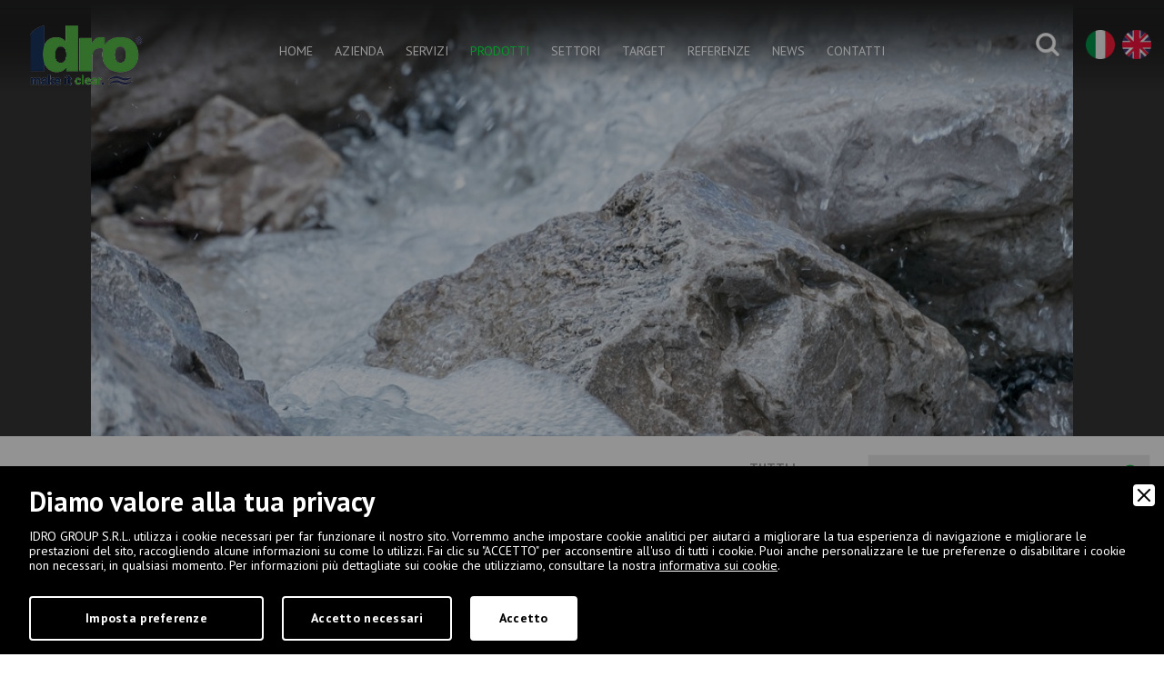

--- FILE ---
content_type: text/html; charset=UTF-8
request_url: https://www.idro.net/macrocategorie/acque-primarie/acque-primarie-e-potabilizzazione/1399/sistema-completo-aquanow
body_size: 11428
content:
<!DOCTYPE HTML PUBLIC "-//W3C//DTD HTML 4.01 Transitional//EN" "http://www.w3.org/TR/html4/loose.dtd">
<html xmlns="http://www.w3.org/1999/xhtml">
<head>
	<meta http-equiv="Content-Type" content="text/html; charset=UTF-8" />
	
<title>Sistema Potabilizzazione Acquanow | IDRO GROUP S.R.L.</title>
<meta name="description" content="Acquanow è il sistema Idro Group per accumulare, sollevare, pressurizzare, filtrare e debaterizzare l'acqua. Visita la pagina per scoprire questo sistema completo!" />
			<meta name="robots" content="index, follow">
	<meta name="googlebot" content="index, follow">
		<meta name="author" content="IDRO GROUP S.R.L." />
	<meta name="language" content="it" />
	<meta name="viewport" content="initial-scale=1.0,user-scalable=no,maximum-scale=1">
	<meta name="apple-mobile-web-app-capable" content="yes">
	<meta name="HandheldFriendly" content="True">
	<meta name="apple-mobile-web-app-status-bar-style" content="black">
	<meta property="og:title" content="Sistema Potabilizzazione Acquanow"/>
<meta property="og:description" content="Acquanow è il sistema Idro Group per accumulare, sollevare, pressurizzare, filtrare e debaterizzare l'acqua. Visita la pagina per scoprire questo sistema completo!"/>
<meta property="og:type" content="website"/>
<meta property="og:image" content="https://www.idro.net/upload/blocchi/2584923548-4d63af5199-o.jpg"/>
<meta property="og:url" content="http://www.idro.net/macrocategorie/acque-primarie/acque-primarie-e-potabilizzazione/1399/sistema-completo-aquanow"/>
	<base href="https://www.idro.net/">
	
	<!-- FAVICON -->
	<link rel="apple-touch-icon" href="https://www.idro.net/images/ios/apple-touch-icon.png" />
	<link rel="apple-touch-icon" sizes="57x57" href="https://www.idro.net/images/ios/apple-touch-icon-57x57.png" />
	<link rel="apple-touch-icon" sizes="72x72" href="https://www.idro.net/images/ios/apple-touch-icon-72x72.png" />
	<link rel="apple-touch-icon" sizes="76x76" href="https://www.idro.net/images/ios/apple-touch-icon-76x76.png" />
	<link rel="apple-touch-icon" sizes="114x114" href="https://www.idro.net/images/ios/apple-touch-icon-114x114.png" />
	<link rel="apple-touch-icon" sizes="120x120" href="https://www.idro.net/images/ios/apple-touch-icon-120x120.png" />
	<link rel="apple-touch-icon" sizes="144x144" href="https://www.idro.net/images/ios/apple-touch-icon-144x144.png" />
	<link rel="apple-touch-icon" sizes="152x152" href="https://www.idro.net/images/ios/apple-touch-icon-152x152.png" />
	<link rel="apple-touch-icon" sizes="180x180" href="https://www.idro.net/images/ios/apple-touch-icon-180x180.png" />
	<link rel="icon" href="https://www.idro.net/favicon.ico" type="image/x-icon"/>
	
		<!-- CSS -->
	<link rel="stylesheet" href="https://use.fontawesome.com/releases/v5.12.1/css/all.css" integrity="sha384-v8BU367qNbs/aIZIxuivaU55N5GPF89WBerHoGA4QTcbUjYiLQtKdrfXnqAcXyTv" crossorigin="anonymous">
	<link href="https://www.idro.net/css/normalize.css" rel="stylesheet">
	<link href="https://www.idro.net/css/bootstrap.min.css" rel="stylesheet">
	<link href="https://www.idro.net/lib/bootstrap-select/bootstrap-select.css" rel="stylesheet">
	<link href="https://www.idro.net/lib/bootstrap-sidebar/sidebar.css" rel="stylesheet">
	<link href="https://www.idro.net/lib/icons/based/flaticon.css" rel="stylesheet">
	<link href="https://www.idro.net/lib/owl/owl.carousel.css" rel="stylesheet">
	<link href="https://www.idro.net/lib/magnific-popup/magnific-popup.css" rel="stylesheet">
	<link href="https://www.idro.net/lib/magnific-popup/effect.css" rel="stylesheet">
	<link rel="stylesheet" type="text/css" media="all" href="https://www.idro.net/lib/flexymenu/flexy-menu-custom.css" />
	<link rel="stylesheet" type="text/css" media="all" href="https://www.idro.net/lib/animate/animate.css" />
	<link rel="stylesheet" type="text/css" media="all" href="https://www.idro.net/lib/map/custom.css" />
	<link rel="stylesheet" type="text/css" media="all" href="https://www.idro.net/lib/fileinput/fileinput.css" />
	<link rel="stylesheet" type="text/css" href="https://www.idro.net/lib/sidebar/css/menu_sideslide.css" />
	<link href="https://www.idro.net/css/app.css" rel="stylesheet" />
	<link href="https://www.idro.net/css/moduli.css" rel="stylesheet" />
	<link href="https://www.idro.net/css/moduli2.css" rel="stylesheet" />
	<link href="https://www.idro.net/css/custom.css" rel="stylesheet" />
	<link href="https://www.idro.net/css/style.css" rel="stylesheet" />
		<style>
	h2, h3 {
		margin-bottom: 15px;
	}
	.grecaptcha-badge {
		width: 70px !important;
		overflow: hidden !important;
		transition: all 0.3s ease !important;
		left: -2px !important;
		bottom: 20px !important;
	}
	.grecaptcha-badge:hover {
		width: 256px !important;
	}
	</style>
	
	
        <link rel="stylesheet" href="amministrazione/utilities/cookiewall/cookiewall.css?v=1.0">
        <script type="text/javascript" src="amministrazione/utilities/cookiewall/cookiewall.js?v=1.0"></script>
            <script>
                var cw = new CookieWall({
                    'preferences': {
                        
                    'necessary': {
                        'necessary': true,
                        'description': 'Necessary',
                        'cookies': {
                            
                        'PHPSESSID': {
                            'description': 'Questo cookie è originario del sito web. Il cookie viene utilizzato per memorizzare e identificare l\'ID di sessione univoco di un utente allo scopo di gestire la sessione dell\'utente sul sito web. Il cookie è un cookie di sessione e viene eliminato alla chiusura di tutte le finestre del browser.',
                            'duration': 'sessione',
                            'party': ''
                        },
                        'nur_cw_testcookie': {
                            'description': 'Questo cookie è originario del sito web. Il cookie viene utilizzato per verificare la possibilità di registrare i cookie sul browser dell&#39;utente.',
                            'duration': '1 anno',
                            'party': ''
                        },
                        'nur_cw_accepted': {
                            'description': 'Questo cookie è originario del sito web. Il cookie viene utilizzato per verificare se l&#39;utente ha accettato o meno le impostazioni dei cookie, facendo clic sul pulsante di conferma nel banner dei cookie o nel pop-up delle preferenze.',
                            'duration': '1 anno',
                            'party': ''
                        },
                        'nur_cw_preferences': {
                            'description': 'Questo cookie è originario del sito web. Il cookie viene utilizzato per memorizzare le preferenze dei cookie dell&#39;utente, che possono essere impostate utilizzando il pop-up delle preferenze dei cookie.',
                            'duration': '1 anno',
                            'party': ''
                        },
                        '__cfduid': {
                            'description': 'Questo cookie è impostato da CloudFlare. Il cookie viene utilizzato per velocizzare i tempi di caricamento della pagina. Secondo CloudFlare, viene anche utilizzato per ignorare qualsiasi restrizione di sicurezza basata sull&#39;indirizzo IP da cui proviene il visitatore. Non contiene alcuna informazione di identificazione dell&#39;utente.',
                            'duration': '1 settimana',
                            'party': ''
                        },
                        '_ga': {
                            'description': 'Questo cookie è impostato da Google Analytics. Il cookie viene utilizzato per distinguere gli utenti.',
                            'duration': '2 anni',
                            'party': ''
                        },
                        '_gid': {
                            'description': 'Questo cookie è impostato da Google Analytics. Il cookie viene utilizzato per distinguere gli utenti.',
                            'duration': '1 giorno',
                            'party': ''
                        },
                        '_gat': {
                            'description': 'Questo cookie è impostato da Google Analytics. Il cookie viene utilizzato per limitare la frequenza delle richieste.',
                            'duration': '1 minuto',
                            'party': ''
                        },
                        '__utmz': {
                            'description': 'Questo cookie è impostato da Google Analytics. Il cookie viene utilizzato per monitorare il comportamento dei visitatori misurando le prestazioni del sito. Questo cookie identifica la fonte di traffico verso il sito, così Google Analytics può capire da dove provengono i visitatori quando arrivano sul sito.',
                            'duration': '6 mesi',
                            'party': ''
                        },
                        '__utma': {
                            'description': 'Questo cookie è impostato da Google Analytics. Il cookie viene utilizzato per monitorare il comportamento dei visitatori misurando le prestazioni del sito. Questo cookie distingue tra utenti e sessioni. È utilizzato per calcolare le statistiche sui visitatori nuovi e di ritorno.',
                            'duration': '2 anni',
                            'party': ''
                        }
                        }
                    },
                    'marketing': {
                        'necessary': false,
                        'description': 'Marketing',
                        'cookies': {
                            
                        '_gcl_au': {
                            'description': 'Questo cookie è impostato da Google AdSense. Il cookie viene utilizzato per sperimentare l&#39;efficienza della pubblicità sui siti Web che utilizzano i loro servizi.',
                            'duration': '3 mesi',
                            'party': ''
                        },
                        'DSID': {
                            'description': 'Questo cookie è impostato da Google AdSense. Il cookie è impostato per annotare la tua specifica identità utente. Contiene un ID univoco crittografato / hash.',
                            'duration': '1 settimana',
                            'party': ''
                        },
                        'IDE': {
                            'description': 'Questo cookie è impostato da Google AdSense. Il cookie viene utilizzato per fornire annunci pubblicitari mirati che sono rilevanti per te sul web. Potrebbero essere visualizzati annunci pubblicitari mirati in base alle precedenti visite a questo sito web. Inoltre, questo cookie misura il tasso di conversione degli annunci che ti sono stati presentati.',
                            'duration': '1 anno',
                            'party': ''
                        },
                        'HSID': {
                            'description': 'Questo cookie è impostato da Google AdSense. Il cookie viene utilizzato per creare un profilo degli interessi del visitatore del sito web e mostrare annunci pertinenti su altri siti.',
                            'duration': '2 anni',
                            'party': ''
                        },
                        'NID': {
                            'description': 'Questo cookie è impostato da Google AdSense. Il cookie contiene un ID univoco che Google utilizza per ricordare le tue preferenze e altre informazioni, come la tua lingua preferita, quanti risultati di ricerca desideri vengano visualizzati per pagina e se desideri o meno che il filtro SafeSearch di Google sia attivato.',
                            'duration': '6 mesi',
                            'party': ''
                        },
                        'APISID, SAPISID': {
                            'description': 'Questo cookie è impostato da Google AdSense. Il cookie viene utilizzato per creare un profilo degli interessi del visitatore del sito web e mostrare annunci pertinenti su altri siti. Questo cookie funziona identificando in modo univoco il browser e il dispositivo.',
                            'duration': '2 anni',
                            'party': ''
                        },
                        'SSID': {
                            'description': 'Questo cookie è impostato da Google AdSense. Il cookie fornisce informazioni su come l&#39;utente finale utilizza il sito web e qualsiasi pubblicità che l&#39;utente finale potrebbe aver visto prima di visitare il sito web.',
                            'duration': '2 anni',
                            'party': ''
                        },
                        'MUID': {
                            'description': 'Questo cookie è impostato da Microsoft. Viene utilizzato per memorizzare gli accessi al sito.',
                            'duration': '1 anno',
                            'party': ''
                        },
                        '_sn_n': {
                            'description': 'Questo cookie è impostato da Sleeknote. Contiene informazioni tecniche in modo che le campagne possano essere visualizzate correttamente e il monitoraggio funzioni correttamente.',
                            'duration': '1 anno',
                            'party': ''
                        },
                        '_sn_a': {
                            'description': 'Questo cookie è impostato da Sleeknote. Viene utilizzato per il monitoraggio analitico dei visitatori. Imposta un ID visitatore in modo che il visitatore possa essere identificato tra le sessioni.',
                            'duration': '1 anno',
                            'party': ''
                        },
                        '_sn_m': {
                            'description': 'Questo cookie è impostato da Sleeknote. Contiene informazioni utilizzate per le opzioni di targeting relative al marketing. Opzioni di targeting come referrer, UTM o geolocalizzazione.',
                            'duration': '1 anno',
                            'party': ''
                        },
                        'SNS': {
                            'description': 'Questo cookie è impostato da Sleeknote. Utilizzato per assicurarsi che le operazioni una tantum vengano eseguite una sola volta.',
                            'duration': 'sessione',
                            'party': ''
                        },
                        'SNSubscribed': {
                            'description': 'Questo cookie è impostato da Sleeknote. Viene impostato quando è attiva una campagna di raccolta di indirizzi e-mail, in modo che altri indirizzi di raccolta di indirizzi e-mail possano essere nascosti al visitatore.',
                            'duration': '1 anno',
                            'party': ''
                        },
                        '__hstc': {
                            'description': 'Questo cookie è impostato da Sleeknote. Viene utilizzato per memorizzare la data della visita.',
                            'duration': '13 mesi',
                            'party': ''
                        },
                        'hubspotutk': {
                            'description': 'Questo cookie è impostato da Sleeknote. Utilizzato per memorizzare e monitorare un visitatore.',
                            'duration': '13 mesi',
                            'party': ''
                        },
                        '_clck': {
                            'description': 'Persists the Clarity User ID and preferences, unique to that site is attributed to the same user ID.',
                            'duration': '1 year',
                            'party': ''
                        },
                        '_clsk': {
                            'description': 'Connects multiple page views by a user into a single Clarity session recording.',
                            'duration': '1 day',
                            'party': ''
                        },
                        'CLID': {
                            'description': 'Identifies the first-time Clarity saw this user on any site using Clarity.',
                            'duration': 'sessione',
                            'party': ''
                        },
                        'ANONCHK': {
                            'description': 'Indicates whether MUID is transferred to ANID, a cookie used for advertising. Clarity doesn&#39;t use ANID and so this is always set to 0.',
                            'duration': 'sessione',
                            'party': ''
                        },
                        'MUID': {
                            'description': 'Identifies unique web browsers visiting Microsoft sites. These cookies are used for advertising, site analytics, and other operational purposes.',
                            'duration': '1 year',
                            'party': ''
                        },
                        'MR': {
                            'description': 'Indicates whether to refresh MUID.',
                            'duration': 'sessione',
                            'party': ''
                        },
                        'SM': {
                            'description': 'Used in synchronizing the MUID across Microsoft domains.',
                            'duration': 'sessione',
                            'party': ''
                        }
                        }
                    }
                    },
                    'gtmDataLayerName': 'dataLayer',
                    'popupHead': 'Diamo valore alla tua privacy',
                    'popupHeadColor': '#ffffff',
                    'popupBody': 'IDRO GROUP S.R.L. utilizza i cookie necessari per far funzionare il nostro sito. Vorremmo anche impostare cookie analitici per aiutarci a migliorare la tua esperienza di navigazione e migliorare le prestazioni del sito, raccogliendo alcune informazioni su come lo utilizzi. Fai clic su "ACCETTO" per acconsentire all&#39;uso di tutti i cookie. Puoi anche personalizzare le tue preferenze o disabilitare i cookie non necessari, in qualsiasi momento. Per informazioni più dettagliate sui cookie che utilizziamo, consultare la nostra <a href=\"cookie-policy\">informativa sui cookie</a>.',
                    'popupBodyColor': '#ffffff',
                    'popupBackgroundColor': '#000000',
                    'acceptBtn': 'Accetto',
                    'acceptBtnColor': '#000000',
                    'acceptBtnBackgroundColor': '#ffffff',
					'acceptNecessaryBtn': 'Accetto necessari',
                    'acceptNecessaryBtnColor': '#ffffff',
                    'acceptNecessaryBtnBackgroundColor': '#000000',
                    'preferencesBtn': 'Imposta preferenze',
                    'preferencesBtnColor': '#ffffff',
                    'preferencesBtnBackgroundColor': '#000000',
                    'preferencesHead': 'Preferenze',
                    'preferencesDescription': 'Utilizzare questa pagina per eseguire l’opt-in e l’opt-out dei tracker del nostro sito web e dei nostri strumenti di analisi.',
                    'preferencesBtnViewCookies': 'Visualizza elenco cookie',
                    'preferencesBtnSave': 'Salva impostazioni',
                    'preferencesPreselectCookies': 0,
                    'preferencesCookieLabel': '',
                    'preferencesDescriptionLabel': '',
                    'preferencesDurationLabel': '',
                    'preferencesPartyLabel': '',
                    'preferencesTypeLabel': ''
                });
            </script>		
	<script type="text/javascript">
	function loadExternalScript(url,callback){var head=document.getElementsByTagName('head')[0];var script=document.createElement('script');script.type='text/javascript';script.src=url;script.async=true;if(typeof callback=='function')script.addEventListener('load',callback);head.appendChild(script);}
	function loadExternalCSS(url){var head=document.getElementsByTagName('head')[0];var link=document.createElement('link');link.type='text/css';link.rel='stylesheet';link.href=url;head.appendChild(link);}
	</script>
	<script>
		loadExternalCSS('https://fonts.googleapis.com/css?family=PT+Sans:400,400i,700,700i&subset=latin-ext');			
	</script>

	<link rel="canonical" href="https://www.idro.net/macrocategorie/acque-primarie/acque-primarie-e-potabilizzazione/1399/sistema-completo-aquanow">
<link rel="alternate" href="https://www.idro.net/macrocategorie/acque-primarie/acque-primarie-e-potabilizzazione/1399/sistema-completo-aquanow" hreflang="it" >
<link rel="alternate" href="https://www.idro.net/en/macrocategories/primary-water/water-treatment-and-potabilization/1399/aquanow-system" hreflang="en" >

	<script>(function(i,s,o,g,r,a,m){i['GoogleAnalyticsObject']=r;i[r]=i[r]||function(){(i[r].q=i[r].q||[]).push(arguments)},i[r].l=1*new Date();a=s.createElement(o),m=s.getElementsByTagName(o)[0];a.async=1;a.src=g;m.parentNode.insertBefore(a,m)})(window,document,'script','https://www.google-analytics.com/analytics.js','ga');ga('create','UA-7125367-2','auto');ga('require','ec');ga('require','displayfeatures');</script>	
	<!-- Google Tag Manager -->
	<script>(function(w,d,s,l,i){w[l]=w[l]||[];w[l].push({'gtm.start':
	new Date().getTime(),event:'gtm.js'});var f=d.getElementsByTagName(s)[0],
	j=d.createElement(s),dl=l!='dataLayer'?'&l='+l:'';j.async=true;j.src=
	'https://www.googletagmanager.com/gtm.js?id='+i+dl;f.parentNode.insertBefore(j,f);
	})(window,document,'script','dataLayer','GTM-MSFJVWF');</script>
	<!-- End Google Tag Manager -->
	
	<script>
		var global_language = 'ITA';
		var global_meta_language = 'it';
		var global_path_language = '';
		var global_trad = '';
	</script>
	
	<!-- Start of Sleeknote signup and lead generation tool - www.sleeknote.com -->
	<script id='sleeknoteScript' type='text/javascript'>
		(function () {        var sleeknoteScriptTag = document.createElement('script');
			sleeknoteScriptTag.type = 'text/javascript';
			sleeknoteScriptTag.charset = 'utf-8';
			sleeknoteScriptTag.src = ('//sleeknotecustomerscripts.sleeknote.com/34099.js');
			var s = document.getElementById('sleeknoteScript');
		   s.parentNode.insertBefore(sleeknoteScriptTag, s);
	   })();
	</script>
	<!-- End of Sleeknote signup and lead generation tool - www.sleeknote.com -->

	<script type="application/ld+json">
	{
		"@context": "https://schema.org",
		"@type": "Organization",
		"url": "https://www.idro.net/",
		"logo": "https://www.idro.net/design/logo.png"
	}
	</script>


	<script type="application/ld+json">
	{
		"@context": "https://schema.org",
		"@type": "WebSite",
		"url": "https://www.idro.net/",
		"potentialAction": {
			"@type": "SearchAction",
			"target": {
				"@type": "EntryPoint",
				"urlTemplate": "https://www.idro.net/ricerca?s={search_term_string}"
			},
			"query-input": "required name=search_term_string"
		}
	}
	</script>
	
</head>
<body>

<!--HEADER-->
<div class="rowfull transparent header menufix">
	<div class="container-fluid">
		<div class=""> <!-- trans -->
			<div class="row">
				<div class="col-xs-12">
					<div class="logo-content trans">
						<a href="https://www.idro.net/" class="logo" title="home page"><img src="design/logo2.png" alt="IDRO GROUP S.R.L." ></a>
					</div>
					<div class="menu-content"> <!-- trans -->
						<ul class="flexy-menu">
							<li class=""><a href="https://www.idro.net/">home</a></li><li class=""><a href="azienda">azienda</a><ul><li class=""><a href="azienda/1215/la-storia">La storia</a><li class=""><a href="azienda/4101/le-sedi">Le Sedi</a><li class=""><a href="azienda/1458/filosofia">Filosofia</a><li class=""><a href="azienda/1459/mission">Mission</a><li class=""><a href="azienda/1460/il-gruppo">Il gruppo</a><li class=""><a href="azienda/1461/certificazioni">Certificazioni</a><li class=""><a href="azienda/1462/global-compact-nazioni-unite">Global Compact (Nazioni Unite)</a><li class=""><a href="azienda/4116/attivita-di-ricerca-e-sviluppo">Attivit&agrave; di Ricerca e Sviluppo</a><li class=""><a href="azienda/4527/certificazione-esg-environmental-social-e-governance">Certificazione ESG (Environmental, Social e Governance)</a><li class=""><a href="azienda/3169/condizioni-generali-di-vendita-e-fornitura">Condizioni generali di vendita e fornitura</a><li class=""><a href="azienda/3862/il-bilancio-sociale">Il Bilancio Sociale</a><li class=""><a href="azienda/4454/parita-di-genere">Parita&#039; di genere</a><li class=""><a href="azienda/4467/privacy-policy">Privacy Policy</a><li class=""><a href="azienda/3901/responsabilita-sociale-dellimpresa">Responsabilit&agrave; Sociale dell&rsquo;impresa</a></ul></li><li class=""><a href="servizi">servizi</a><ul><li class=""><a href="servizi/1222/progettazione">Progettazione</a><li class=""><a href="servizi/1447/consulenza">Consulenza</a><li class=""><a href="servizi/1448/realizzazione">Realizzazione</a><li class=""><a href="servizi/1449/assistenza">Assistenza</a><li class=""><a href="servizi/1450/manutenzione">Manutenzione</a><li class=""><a href="servizi/1451/gestione-impianti">Gestione impianti</a><li class=""><a href="servizi/1452/financing">Financing</a><li class=""><a href="servizi/1453/soluzioni-chiavi-in-mano">Soluzioni chiavi in mano</a><li class=""><a href="servizi/1454/cooperazione-internazionale">Cooperazione internazionale</a></ul></li><li class=" focus"><a href="prodotti">prodotti</a><ul><li class=""><a href="macrocategorie/impianti-in-container/1425/impianti-in-container-compact-mobile">Impianti in container - Compact &amp; Mobile</a><li class=""><a href="macrocategorie/acque-primarie/1373/acque-primarie-e-potabilizzazione">Acque primarie e potabilizzazione</a><li class=""><a href="macrocategorie/acque-reflue/1282/depurazione-acque-reflue-civili">Depurazione acque reflue civili</a><li class=""><a href="macrocategorie/energia/1403/impianti-biogas-e-biometano">Impianti Biogas e Biometano</a><li class=""><a href="macrocategorie/acque-reflue/1335/acque-meteoriche">Acque meteoriche</a><li class=""><a href="macrocategorie/aria/1413/biofiltri-aernet">Biofiltri AERNET</a><li class=""><a href="macrocategorie/acque-reflue/3128/depurazione-acque-reflue-industriali">Depurazione acque reflue industriali</a><li class=""><a href="macrocategorie/energia/2234/impianti-di-compostaggio-humix">Impianti di Compostaggio - Humix</a><li class=""><a href="macrocategorie/energia/4086/impianti-per-la-produzione-di-energie-rinnovabili">Impianti per la produzione di energie rinnovabili</a><li class=""><a href="macrocategorie/acque-reflue/1358/impianti-recupero-e-riutilizzo-acque-reflue">Impianti Recupero e Riutilizzo Acque Reflue</a><li class=""><a href="macrocategorie/acque-primarie/2389/sistemi-automatici-di-pompaggio">Sistemi automatici di pompaggio</a><li class=""><a href="macrocategorie/acque-primarie/1418/trattamento-acque-di-zavorra">Trattamento acque di zavorra</a><li class=""><a href="macrocategorie/aria/2972/valvola-di-deodorizzazione">Valvola di deodorizzazione</a></ul></li><li class=""><a href="settori-intervento">settori</a><ul><li class=""><a href="settori-intervento/3026/agricolo-e-zootecnico">Agricolo e Zootecnico</a><li class=""><a href="settori-intervento/2005/agroalimentare">Agroalimentare</a><li class=""><a href="settori-intervento/2007/civile">Civile</a><li class=""><a href="settori-intervento/2006/industriale">Industriale</a><li class=""><a href="settori-intervento/2009/lavori-speciali">Lavori speciali</a><li class=""><a href="settori-intervento/4470/militare">Militare</a><li class=""><a href="settori-intervento/2004/oil-gas">Oil &amp; Gas</a><li class=""><a href="settori-intervento/2928/ospedali">Ospedali</a><li class=""><a href="settori-intervento/2008/recupero-ambientale">Recupero ambientale</a><li class=""><a href="settori-intervento/2003/tessile">Tessile</a></ul></li><li class=""><a href="target">target</a><ul><li class=""><a href="target/1466/studi-di-progettazione">Studi di progettazione</a><li class=""><a href="target/1467/imprese-edili">Imprese Edili</a><li class=""><a href="target/1468/enti-pubblici">Enti Pubblici</a><li class=""><a href="target/1469/ong-organismi-non-governativi">ONG (Organismi non governativi)</a><li class=""><a href="target/1470/centri-commerciali">Centri Commerciali</a><li class=""><a href="target/1471/raffinerie-petrolifere">Raffinerie Petrolifere</a><li class=""><a href="target/1472/fonderie-e-acciaierie">Fonderie e acciaierie</a><li class=""><a href="target/1473/hotel-e-residence">Hotel e Residence</a><li class=""><a href="target/1474/villaggi-turistici">Villaggi Turistici</a><li class=""><a href="target/3526/aziende-agricole-e-zootecniche">Aziende agricole e zootecniche</a><li class=""><a href="target/3527/industrie">Industrie</a></ul></li><li class=""><a href="progetti">referenze</a></li><li class=""><a href="news">news</a></li><li class=""><a href="contatti">contatti</a><ul><li class=""><a href="lavora-con-noi">Lavora con noi</a><li class=""><a href="servizio-clienti">Servizio Clienti</a></ul></li>						</ul>
					</div>
					<div class="tools-content">
						<div class="search-content inline-popups">
							<a class="top-search"  href="#modal-search" data-effect="mfp-move-horizontal" >
								<span>Cerca</span><img src="design/ico-search.png" alt="Cerca">
							</a>
						</div>
						<ul class="top-language">
							<li><a href="javascript:void(0);"><span></span><img src="design/ico-ita.png" alt="Italiano"></a></li><li><a href="en/macrocategories/primary-water/water-treatment-and-potabilization/1399/aquanow-system"><span></span><img src="design/ico-eng.png" alt="English"></a></li>						</ul>
					</div>
				</div>
			</div>
		</div>
	</div>
</div>

<style>
#contact-whatsapp {
    display: block;
    position: fixed;
    width: 40px;
    height: 40px;
    bottom: 20px;
    right: 20px;
    background: rgb(255, 216, 94);
    background: rgba(0, 0, 0, 0.1);
    text-decoration: none;
    -webkit-border-radius: 20px;
    -moz-border-radius: 20px;
    border-radius: 20px;
    -webkit-transition: all 0.3s linear;
    -moz-transition: all 0.3s ease;
    -ms-transition: all 0.3s ease;
    -o-transition: all 0.3s ease;
    transition: all 0.3s ease;
    z-index: 9999;
}
</style>
<a href="https://api.whatsapp.com/send?l=it&phone=393270077778" target="_blank" id="contact-whatsapp" title="Contattaci su whatsapp" onclick="ga('send', 'event', 'Chat Whatsapp', 'click', '');"><img src="design/whatsapp.png" alt="whatsapp"></a> 
<!-- TOP -->
<div class="rowfull transparent">
	<div class="slidercontent">
		<div class="barslider barsliderprod products">
			<div class="slideshow owl-carousel">
				<div class="item trans">
											<div class="captionslider center hide">
							<div class="scr03">Acque primarie e potabilizzazione</div>							<h3 class="scr01">Sistema Completo Aquanow</h3>
						</div>
									</div>
			</div>
		</div>
		<div class="barsliderbg">
			<div class="slideshowbg">
				<div class="item" style="background-image:url(https://www.idro.net/upload/blocchi/torrent-4262721-960-720_5.jpg)" data-attr="https://www.idro.net/upload/blocchi/torrent-4262721-960-720_5.jpg"></div>
			</div>
		</div>
	</div>
</div>
<div class="rowfull bread trans search-bar">
	<div class="container-fluid">
		<div class="row">
			<div class="col-sm-12">
				<ul>
					<li><a href="https://www.idro.net/" title="Home">Home</a></li><li><a href="macrocategorie" title="Macrocategorie">Macrocategorie</a></li><li><a href="macrocategorie/1998/acque-primarie" title="Acque primarie">Acque primarie</a></li><li><a href="macrocategorie/acque-primarie/1373/acque-primarie-e-potabilizzazione" title="Acque primarie e potabilizzazione">Acque primarie e potabilizzazione</a></li><li><a href="javascript:void(0);" title="Sistema Completo Aquanow">Sistema Completo Aquanow</a></li>				</ul>
				<div class="search trans">
					<div class="form-group">
						<form method="get" id="searchbread" action="ricerca">
							<input class="form-control" name="s" placeholder="" type="text">
						</form>
						<a href="javascript:void(0);" onclick="jQuery('#searchbread').submit();" class="button-search"><i class="flaticon-magnifying-glass-search"></i></a>
					</div>
				</div>
				<div class="inline-popups">
					<a href="#modal-add" data-effect="mfp-move-horizontal" class="button-add" >
						<span>Tutti i prodotti</span>
						<div class="ico-plus"></div>
					</a>
				</div>
			</div>
		</div>
	</div>
</div>
<!--main-->
<div class="rowfull lg">
    <div class="container">
      
	  
		<div class="row">
			<div class="col-sm-12">
				<div class="block mod-title listtext bullet trans text-center">
					<h1>Sistema Completo Aquanow</h1>
										<p><p style="text-align:justify">Acquanow &egrave; un <strong>sistema premontato per accumulo, sollevamento, pressurizzazione e filtrazione, debatterizzazione dell&rsquo;acqua</strong>. Indicato principalmente per situazioni nella quale sussistono problemi quali:</p>

<ul>
	<li style="text-align:justify">scarsa disponibilit&agrave; dell&rsquo;acqua</li>
	<li style="text-align:justify">scarsa pressione dell&rsquo;acqua</li>
	<li style="text-align:justify">presenza nell&rsquo;acqua di sabbia, limo, solidi sospesi in generale</li>
	<li style="text-align:justify">presenza di carica batterica nell&rsquo;acqua</li>
</ul>

<p style="text-align:justify">Il sistema &egrave; compatto, di semplice gestione e dal costo di acquisto e installazione contenuto.</p>

<p style="text-align:justify"><strong>Modelli: </strong></p>

<ul>
	<li style="text-align:justify">Acquanow PEAD&nbsp;</li>
	<li style="text-align:justify">Acquanow CONCRETE</li>
</ul>
</p>
				</div>
			</div>
		</div>

			<div class="row">
				<div class="col-sm-9">
							<div class="block">
								<a href="https://www.idro.net/upload/blocchi/acquanow2.jpg" class="mod-image genImgGallery" title="Sistema Completo Aquanow">
									<picture>
										<img src="https://www.idro.net/upload/blocchi/th_acquanow2.jpg" class="img-responsive" alt="Sistema Completo Aquanow">
									</picture>
								</a>
							</div></div>
				<div class="col-sm-3">
							<a href="https://www.idro.net/upload/blocchi/SISTEMA-AQUANOW.pdf" class="attach-block trans download " title="Download file SISTEMA-AQUANOW.pdf" target="_blank">
								Download file SISTEMA-AQUANOW.pdf
								<span>[293 KB]</span>
								<i class="flaticon-arrows-12"></i>
							</a></div>
			</div>
</div></div><div class="rowfull list-box">
	<div class="rowfullmax1400">
		<div class="container-fluid">
			<div class="row">
										<div class="col-sm-6 col-md-4 col-lg-3"> <a href="prodotti" class="box bgcolor09 trans">
							<div class="boxcaption2">
								<h4>Tutti i prodotti</h4>
								<p></p>
								<div class="ico"><img src="images/icone/ico-cat-plus.png" alt="Tutti i prodotti" /></div>
							</div>
							<img src="design/768trasparent.png" alt="Transparent" /> </a>
						</div>
										<div class="col-sm-6 col-md-4 col-lg-3"> <a href="contatti" class="box bgcolor07 trans">
						<div class="boxcaption2">
							<h4>Maggiori informazioni?</h4>
							<p></p>
							<div class="ico"><img src="images/icone/ico-cat-plus.png" alt="Maggiori informazioni?" /></div>
						</div>
						<img src="design/768trasparent.png" alt="Transparent" /> </a>
					</div>
					<div class="col-sm-6 col-md-4 col-lg-3"> <a href="servizi" class="box bgcolor08 trans">
						<div class="boxcaption2">
							<h4>i nostri Servizi</h4>
							<p></p>
							<div class="ico"><img src="images/icone/ico-cat-plus.png" alt="i nostri Servizi" /></div>
						</div>
						<img src="design/768trasparent.png" alt="Transparent" /> </a>
					</div>
							</div>
		</div>
	</div>
	<div class="space lg"></div>
</div>
<div class="rowfull"><div class="container">	<div class="row ">
					<div class="col-sm-12 block">
				<div class="divider"></div>
			</div>
				<div class="col-sm-6">
					</div>
			</div>
	
	</div>
</div>

<div class="rowfull">
	<div class="container">
		<div class="row">
			<div class="col-sm-12">
				<div class="space lg"></div>
			</div>
		</div>
	</div>
</div><div class="rowfull md trans footer">
	<div class="container-fluid wow fadeIn" data-wow-delay="0.5s">
		<div class="footer-content">
			<div class="footer-top">
				<div class="row">
					<div class="col-md-12">
						<ul class="footer-menu-top">
							<li><a href="settori-intervento">Settori</a></li>
<li><a href="glossario">Glossario</a></li>
<li><a href="faq">FAQ</a></li>
<li><a href="normative">Normative</a></li>
<li><a href="target">Target</a></li>
						</ul>
						<div class="footer-newsletter">
							<form method="post" action="newsletter">
								<h4>Newsletter</h4>
								<div class="form-group">
									<input type="text" name="email" class="form-control">
									<label for="email">E-mail</label>
								</div>
								<div class="form-group">
									<input type="text" name="nome" class="form-control">
									<label for="nome">Nome</label>
								</div>
								<button class="button-cus color4 hvr-grow" type="submit"><i class="flaticon-arrow"></i></button>
							</form>
						</div>
					</div>
				</div>
			</div>
						<div class="row">
				<div class="col-sm-12">
					<div class="footer-center">
													<ul class="footer-menu">
								<h4>IDRO</h4>
																		<div class="first-menu">
																								<li><a href="https://www.idro.net/" title="Home">Home</a></li>
																									<li><a href="azienda" title="Azienda">Azienda</a></li>
																									<li><a href="prodotti" title="Prodotti">Prodotti</a></li>
																									<li><a href="servizi" title="Servizi">Servizi</a></li>
																									<li><a href="progetti" title="Referenze">Referenze</a></li>
																									<li><a href="area-riservata" title="Area Riservata">Area Riservata</a></li>
												                      
										</div>
																			<div class="last-menu">
																								<li><a href="news" title="News">News</a></li>
																									<li><a href="contatti" title="Contatti">Contatti</a></li>
																									<li><a href="privacy" title="Privacy">Privacy</a></li>
																									<li><a href="cookie-policy" title="Cookie">Cookie</a></li>
																									<li><a href="lavora-con-noi" title="Lavora con noi">Lavora con noi</a></li>
												                      
										</div>
																</ul>
													<ul class="footer-menu">
								<h4>APPROFONDIMENTI</h4>
																		<div class="first-menu">
																								<li><a href="newsletter" title="Newsletter">Newsletter</a></li>
																									<li><a href="tag" title="Tag">Tag</a></li>
																									<li><a href="glossario" title="Glossario">Glossario</a></li>
																									<li><a href="faq" title="FAQ">FAQ</a></li>
												                      
										</div>
																			<div class="last-menu">
																								<li><a href="normative" title="Normative">Normative</a></li>
																									<li><a href="target" title="Target">Target</a></li>
																									<li><a href="settori-intervento" title="Settori">Settori</a></li>
																									<li><a href="condizioni-vendita" title="Condizioni di vendita">Condizioni di vendita</a></li>
																									<li><a href="partnership" title="Partnership">Partnership</a></li>
												                      
										</div>
																</ul>
													<ul class="footer-menu">
								<h4>SERVIZI</h4>
																		<div class="first-menu">
																								<li><a href="servizi/1222/progettazione" title="Progettazione">Progettazione</a></li>
																									<li><a href="servizi/1447/consulenza" title="Consulenza">Consulenza</a></li>
																									<li><a href="servizi/1448/realizzazione" title="Realizzazione">Realizzazione</a></li>
																									<li><a href="servizi/1449/assistenza" title="Assistenza">Assistenza</a></li>
												                      
										</div>
																			<div class="last-menu">
																								<li><a href="servizi/1450/manutenzione" title="Manutenzione">Manutenzione</a></li>
																									<li><a href="servizi/1451/gestione-impianti" title="Gestione impianti">Gestione impianti</a></li>
																									<li><a href="servizi/1452/financing" title="Financing">Financing</a></li>
																									<li><a href="servizi/1453/soluzioni-chiavi-in-mano" title="Soluzioni chiavi in mano">Soluzioni chiavi in mano</a></li>
																									<li><a href="servizi/1454/cooperazione-internazionale" title="Cooperazione internazionale">Cooperazione internazionale</a></li>
												                      
										</div>
																</ul>
													<ul class="footer-menu">
								<h4>PRODOTTI</h4>
																		<div class="first-menu">
																								<li><a href="macrocategorie/impianti-in-container/1425/impianti-in-container-compact-mobile" title="Impianti in container - Compact &amp; Mobile">Impianti in container - Compact &amp; Mobile</a></li>
																									<li><a href="macrocategorie/acque-primarie/1373/acque-primarie-e-potabilizzazione" title="Acque primarie e potabilizzazione">Acque primarie e potabilizzazione</a></li>
																									<li><a href="macrocategorie/acque-reflue/1282/depurazione-acque-reflue-civili" title="Depurazione acque reflue civili">Depurazione acque reflue civili</a></li>
																									<li><a href="macrocategorie/energia/1403/impianti-biogas-e-biometano" title="Impianti Biogas e Biometano">Impianti Biogas e Biometano</a></li>
																									<li><a href="macrocategorie/acque-reflue/1335/acque-meteoriche" title="Acque meteoriche">Acque meteoriche</a></li>
																									<li><a href="macrocategorie/aria/1413/biofiltri-aernet" title="Biofiltri AERNET">Biofiltri AERNET</a></li>
												                      
										</div>
																			<div class="last-menu">
																								<li><a href="macrocategorie/acque-reflue/3128/depurazione-acque-reflue-industriali" title="Depurazione acque reflue industriali">Depurazione acque reflue industriali</a></li>
																									<li><a href="macrocategorie/energia/2234/impianti-di-compostaggio-humix" title="Impianti di Compostaggio - Humix">Impianti di Compostaggio - Humix</a></li>
																									<li><a href="macrocategorie/energia/4086/impianti-per-la-produzione-di-energie-rinnovabili" title="Impianti per la produzione di energie rinnovabili">Impianti per la produzione di energie rinnovabili</a></li>
																									<li><a href="macrocategorie/acque-reflue/1358/impianti-recupero-e-riutilizzo-acque-reflue" title="Impianti Recupero e Riutilizzo Acque Reflue">Impianti Recupero e Riutilizzo Acque Reflue</a></li>
																									<li><a href="macrocategorie/acque-primarie/2389/sistemi-automatici-di-pompaggio" title="Sistemi automatici di pompaggio">Sistemi automatici di pompaggio</a></li>
																									<li><a href="macrocategorie/acque-primarie/1418/trattamento-acque-di-zavorra" title="Trattamento acque di zavorra">Trattamento acque di zavorra</a></li>
																									<li><a href="macrocategorie/aria/2972/valvola-di-deodorizzazione" title="Valvola di deodorizzazione">Valvola di deodorizzazione</a></li>
												                      
										</div>
																</ul>
											</div>
				</div>
			</div>
		</div>
	</div>
</div>

<div class="rowfull sm trans footer-bottom">
	<div class="container-fluid wow fadeIn" data-wow-delay="0.5s">
		<div class="row">
			<div class="col-sm-12">
				<div class="footer-logo"><img src="https://www.idro.net/design/footer-logo2.png" alt=""></div>
				<div class="block xs">
					<p>&copy; 2026 IDRO GROUP S.R.L.<br>
					Via Comina, 39 - 20831 Seregno (MB) - Italy<br/>P.IVA: 00762220960<br/>Registro Imprese: Milano-Monza-Brianza-Lodi<br/>REA: 1558010<br/>Capitale Sociale: € 100.000 (i.v.)<br/>
					<a href="mailto: contatti@idro.net" class="click_contatti">contatti@idro.net</a><br>
					Tel. <a href="tel:+39 036227511" class="click_tel">+39 0362 2751.1</a></p>
					<a href="https://www.nur.it/" class="nur" target="_blank" title="Nur Digital Marketing">Digital Marketing <img src="design/logo_nur_link.png" alt="Nur Digital Marketing" width="35" height="13" border="0" align="absmiddle"></a>
				</div>
				<ul class="footer-social">
					<li><a href="https://www.facebook.com/IdroDepurazione" target="_blank"><i class="flaticon-social-20"></i></a></li>
					<li><a href="https://it.linkedin.com/company/idro-group-scarl" target="_blank"><i class="flaticon-social-media" target="_blank"></i></a></li>
					<li><a href="https://www.youtube.com/channel/UCJhsHPGT-r2UKp5XJhGvYtw" target="_blank"><i class="flaticon-video"></i></a></li>
					<li><a href="https://www.instagram.com/idrogroup_srl/" target="_blank"><i class="flaticon-social-9"></i></a></li>
					<li><a href="https://twitter.com/idroscarl" target="_blank"><i class="flaticon-social-8"></i></a></li>
				</ul>
			</div>
		</div>
	</div>
</div>


<!-- modal search _________________________________________________________________________________ -->
<div id="modal-search" class="white-popup mfp-with-anim mfp-hide trans modal-content modal-search">
	<div class="row">
		<div class="col-sm-12">
			<div class="modal-content-box">
				<div class="block mod-title text-center color01">
					<h3>Cosa stai cercando?</h3>
				</div>
			</div>
		</div>
	</div>
	<div class="row">
		<div class="col-sm-12">
			<div class="modal-content-box">
				<div class="modal-login-form">
					<div class="row">
						<div class="col-sm-12">
							<form method="get" action="ricerca">
								<div class="form-group">
									<input type="text" class="form-control" placeholder="Scrivi qui ..." name="s">
								</div>
								<button class="button-cus color01 md hvr-grow" type="submit">Cerca</button>
							</form>
						</div>
					</div>
				</div>
			</div>
		</div>
	</div>
</div>


<!-- Modal Prodotti -->
<div id="modal-add" class="white-popup mfp-with-anim mfp-hide trans modal-content modal-add">
	<div class="row">
		<div class="col-sm-12">
			<div class="modal-content-box">
				<div class="block mod-title text-center color02">
					<h3>Tutti i prodotti</h3>
				</div>
			</div>
		</div>
	</div>
	<div class="row">
		<div class="col-sm-12">
			<div class="modal-content-box">
				<div class="modal-login-form">
					<div class="row">
						<div class="col-sm-4 col-border">
<ul>
<h4>Impianti in container - Compact &amp; Mobile</h4>
<li><a href="macrocategorie/impianti-in-container/impianti-in-container-compact-mobile/2126/impianti-compatti-e-mobili-per-acque-potabili">Impianti Compatti e mobili per Acque Potabili</a></li>
<li><a href="macrocategorie/impianti-in-container/impianti-in-container-compact-mobile/1426/impianti-in-container-per-acque-reflue-civili">Impianti in container per acque reflue civili</a></li>
</ul>
<ul>
<h4>Acque primarie e potabilizzazione</h4>
<li><a href="macrocategorie/acque-primarie/acque-primarie-e-potabilizzazione/1374/addolcitori">Addolcitori</a></li>
<li><a href="macrocategorie/acque-primarie/acque-primarie-e-potabilizzazione/1396/debatterizzazione-uv">Debatterizzazione UV</a></li>
<li><a href="macrocategorie/acque-primarie/acque-primarie-e-potabilizzazione/1379/filtri-rapidi-in-pressione">Filtri rapidi in pressione</a></li>
<li><a href="macrocategorie/acque-primarie/acque-primarie-e-potabilizzazione/2361/impianti-di-demineralizzazione">Impianti di Demineralizzazione</a></li>
<li><a href="macrocategorie/acque-primarie/acque-primarie-e-potabilizzazione/2360/impianti-di-potabilizzazione-ad-osmosi-inversa">Impianti di potabilizzazione ad Osmosi inversa</a></li>
<li><a href="macrocategorie/acque-primarie/acque-primarie-e-potabilizzazione/1399/sistema-completo-aquanow">Sistema Completo Aquanow</a></li>
<li><a href="macrocategorie/acque-primarie/acque-primarie-e-potabilizzazione/1389/sistemi-di-dosaggio">Sistemi Di Dosaggio</a></li>
</ul>
</div><div class="col-sm-4 col-border">
<ul>
<h4>Depurazione acque reflue civili</h4>
<li><a href="macrocategorie/acque-reflue/depurazione-acque-reflue-civili/4215/elektroplan-impianto-di-depurazione-acque-civili-con-elettroflottazione-a-induzione-e-ossidazione-elettrochimica">ELEKTROPLAN - IMPIANTO DI DEPURAZIONE ACQUE CIVILI CON ELETTROFLOTTAZIONE A INDUZIONE E OSSIDAZIONE ELETTROCHIMICA</a></li>
<li><a href="macrocategorie/acque-reflue/depurazione-acque-reflue-civili/1283/impianti-di-depurazione-biologica">Impianti di depurazione biologica</a></li>
<li><a href="macrocategorie/acque-reflue/depurazione-acque-reflue-civili/2167/impianti-di-disinfezione">Impianti di disinfezione</a></li>
<li><a href="macrocategorie/acque-reflue/depurazione-acque-reflue-civili/2160/separatori-di-oli-e-grassi-per-cucine">Separatori di Oli e Grassi per Cucine</a></li>
<li><a href="macrocategorie/acque-reflue/depurazione-acque-reflue-civili/2172/vasche-imhoff-impianti-per-piccole-comunita">Vasche IMHOFF - Impianti per piccole comunit&agrave;</a></li>
</ul>
<ul>
<h4>Impianti Biogas e Biometano</h4>
<li><a href="macrocategorie/energia/impianti-biogas-e-biometano/1404/biogas-da-biomasse-agricole">Biogas Da Biomasse Agricole</a></li>
<li><a href="macrocategorie/energia/impianti-biogas-e-biometano/1410/biogas-da-rifiuti-wastepower">Biogas Da Rifiuti Wastepower</a></li>
<li><a href="macrocategorie/energia/impianti-biogas-e-biometano/2222/biometano">Biometano</a></li>
<li><a href="macrocategorie/energia/impianti-biogas-e-biometano/2229/impianti-di-desolforazione">Impianti di Desolforazione</a></li>
<li><a href="macrocategorie/energia/impianti-biogas-e-biometano/4463/lambda">LAMBDA</a></li>
</ul>
</div><div class="col-sm-4 col-border">
<ul>
<h4>Acque meteoriche</h4>
<li><a href="macrocategorie/acque-reflue/acque-meteoriche/1336/impianti-per-trattamento-acque-prima-pioggia">Impianti per Trattamento Acque Prima Pioggia</a></li>
<li><a href="macrocategorie/acque-reflue/acque-meteoriche/1293/separatori-di-idrocarburi-e-oli-minerali">Separatori Di Idrocarburi E Oli Minerali</a></li>
<li><a href="macrocategorie/acque-reflue/acque-meteoriche/1345/apparecchiature-per-la-regolazione-delle-acque-meteoriche-e-sistemi-di-pulizia-bacini">Apparecchiature per la regolazione delle acque meteoriche e sistemi di pulizia bacini</a></li>
<li><a href="macrocategorie/acque-reflue/acque-meteoriche/3006/invarianza-idraulica-e-idrologica-per-urbanizzazione">Invarianza Idraulica e Idrologica per Urbanizzazione</a></li>
</ul>
<ul>
<h4>Biofiltri AERNET</h4>
<li><a href="macrocategorie/aria/biofiltri-aernet/1414/biomat">BIOMAT</a></li>
<li><a href="macrocategorie/aria/biofiltri-aernet/2974/biopor">BIOPOR</a></li>
<li><a href="macrocategorie/aria/biofiltri-aernet/2988/carbone-attivo">CARBONE ATTIVO</a></li>
<li><a href="macrocategorie/aria/biofiltri-aernet/2989/scrubber">SCRUBBER</a></li>
</ul>
<ul>
<h4>Depurazione acque reflue industriali</h4>
<li><a href="macrocategorie/acque-reflue/depurazione-acque-reflue-industriali/1320/depurazione-acque-industriali-impianti-chimico-fisici">Depurazione acque industriali: impianti chimico - fisici</a></li>
<li><a href="macrocategorie/acque-reflue/depurazione-acque-reflue-industriali/3078/flottatori">Flottatori</a></li>
<li><a href="macrocategorie/acque-reflue/depurazione-acque-reflue-industriali/2057/impianti-filtrazione-finale-acque-di-scarico">Impianti filtrazione finale acque di scarico</a></li>
<li><a href="macrocategorie/acque-reflue/depurazione-acque-reflue-industriali/2390/impianti-in-container-per-il-riutilizzo-delle-acque-industriali">Impianti in container per il riutilizzo delle acque industriali</a></li>
<li><a href="macrocategorie/acque-reflue/depurazione-acque-reflue-industriali/3131/trattamento-acque-di-processo-industria-meccanica">TRATTAMENTO ACQUE DI PROCESSO INDUSTRIA MECCANICA</a></li>
</ul>
</div><div class="col-sm-4 col-border">
<ul>
<h4>Impianti di Compostaggio - Humix</h4>
</ul>
<ul>
<h4>Impianti per la produzione di energie rinnovabili</h4>
</ul>
<ul>
<h4>Impianti Recupero e Riutilizzo Acque Reflue</h4>
<li><a href="macrocategorie/acque-reflue/impianti-recupero-e-riutilizzo-acque-reflue/1361/impianti-di-fitodepurazione">Impianti Di Fitodepurazione</a></li>
<li><a href="macrocategorie/acque-reflue/impianti-recupero-e-riutilizzo-acque-reflue/1359/impianti-per-recupero-acque-grigie">Impianti per Recupero Acque Grigie</a></li>
</ul>
<ul>
<h4>Sistemi automatici di pompaggio</h4>
<li><a href="macrocategorie/acque-primarie/sistemi-automatici-di-pompaggio/1309/centraline-di-sollevamento-prefabbricate-monoblocco">Centraline Di Sollevamento Prefabbricate monoblocco</a></li>
<li><a href="macrocategorie/acque-primarie/sistemi-automatici-di-pompaggio/2480/pompe-alimentate-a-gasolio">Pompe alimentate a gasolio</a></li>
<li><a href="macrocategorie/acque-primarie/sistemi-automatici-di-pompaggio/2477/pompe-di-superficie">Pompe di superficie</a></li>
<li><a href="macrocategorie/acque-primarie/sistemi-automatici-di-pompaggio/2479/pompe-di-superficie-solari">Pompe di superficie solari</a></li>
<li><a href="macrocategorie/acque-primarie/sistemi-automatici-di-pompaggio/2482/pompe-solari-per-pozzo-sommergibili">Pompe Solari per Pozzo Sommergibili</a></li>
<li><a href="macrocategorie/acque-primarie/sistemi-automatici-di-pompaggio/2483/pompe-sommergibili-per-acque-reflue-liquami">Pompe sommergibili per acque reflue (liquami)</a></li>
<li><a href="macrocategorie/acque-primarie/sistemi-automatici-di-pompaggio/2481/pompe-sommerse-da-pozzo">Pompe sommerse da pozzo</a></li>
<li><a href="macrocategorie/acque-primarie/sistemi-automatici-di-pompaggio/2478/sistemi-automatici-di-pompaggio-acque-potabili-e-centraline-di-sollevamento">Sistemi automatici di pompaggio acque potabili e centraline di sollevamento</a></li>
</ul>
</div><div class="col-sm-4 col-border">
<ul>
<h4>Trattamento acque di zavorra</h4>
</ul>
<ul>
<h4>Valvola di deodorizzazione</h4>
</ul>
</div>					</div>
				</div>
			</div>
		</div>
	</div>
</div>


	<!-- plugin JavaScript  -->
	<script src="//code.jquery.com/jquery.js"></script>
	
	<script src="https://www.idro.net/js/function_analytics.js" type="text/javascript" language="javascript"></script><script>var anal_product=anal_product || [];ga('send','pageview');</script>	
	<script src="https://www.idro.net/js/functions.js"></script>
	<script src="https://www.idro.net/js/bootstrap.min.js"></script> 
	<script src="https://www.idro.net/lib/bootstrap-select/bootstrap-select.min.js"></script> 
	<script src="https://www.idro.net/lib/bootstrap-sidebar/sidebar.js"></script> 
	<script type="text/javascript" src="https://www.idro.net/lib/owl/owl.carousel.min.js"></script> 
	<script src="https://www.idro.net/lib/magnific-popup/jquery.magnific-popup.js"></script> 
	<script src="https://www.idro.net/lib/magnific-popup/effect.js"></script> 
	<script type="text/javascript" src="https://www.idro.net/lib/flexymenu/flexy-menu-custom.js"></script> 
	<script type="text/javascript" language="javascript" src="https://www.idro.net/lib/wow/wow.min.js"></script>
	<script src="https://www.idro.net/js/gmaps.js"></script>
	<script src="https://maps.googleapis.com/maps/api/js?key=AIzaSyDVYN9WeVqjHkPoKuIktV0j8KWKmZGGqVo&callback=initMaps"></script>

	<!-- script src="lib/map/custom.js"></script --> <!-- da cambiare -->
	<script src="https://www.idro.net/lib/fileinput/fileinput.js"></script> 
	<script src="https://www.idro.net/js/moduli.js"></script>
	<script src="https://www.idro.net/js/secondarySlideshow.jquery.owl.js"></script> 
	<script src="https://www.idro.net/js/custom.js"></script>
	<script src="https://www.idro.net/js/controlli.js"></script>


</body>
</html>

--- FILE ---
content_type: text/css
request_url: https://www.idro.net/lib/flexymenu/flexy-menu-custom.css
body_size: 1202
content:


/*******************************************************************************
							Default configuration
*******************************************************************************/
.flexy-menu-wrapper {
	position:relative;
}
.flexy-menu {
}
.flexy-menu li {
	display:inline-block;
	font-size:14px;
	margin:0;
	padding:0;
	float:left;
	line-height: 20px;
	position:relative;
	padding: 0px 10px;
}
.flexy-menu > li > a {
	color:#fff;
	font-weight: 400;
	letter-spacing: normal;
	text-decoration:none;
	display:block;	
	padding: 18px 2px;
	border-top: 3px solid transparent;
	text-transform: uppercase;
}
.flexy-menu > li.active > a {
	color: #33c8ef;
}
.flexy-menu > li:hover > a {
color: #00ff3e;
border-top: 3px solid #00ff3e;
background-color: transparent;
}
.flexy-menu>li.focus>a {
	color:#00ff3e;
}
.flexy-menu>li.focus.active {
color:#fff;
border-top: 3px solid #fff;
}
.flexy-menu>li.focus:hover {
	color: #00ff3e;
}
/*----------------------------
	Right alignment (item)
----------------------------*/
.flexy-menu li.right{
	float: right; 
}

/*-----------------------------
	Drop down configuration
-----------------------------*/
.flexy-menu ul, 
.flexy-menu ul li ul {
	list-style: none;
    margin: 0;
    padding: 0;  
	display: none;
    position: absolute;
    z-index: 99999;
	width: 250px;
		background-color: #0a4f1b;
	-webkit-border-radius: 0 0 0 0;
border-radius: 0 0 0 0;
overflow: hidden;
}
.flexy-menu ul li a {
	color: #fff;
	border-bottom:1px solid #253257;
	padding:10px 10px;
	margin:0px 0px;
	text-align: center;
}
.flexy-menu ul li:last-child a {
	border-bottom:none;
}
.flexy-menu li.active ul li a:hover {
	color: #fff;
}
.flexy-menu li.active ul li a {
	color: #fff;
	border-bottom:1px solid #253257;
	padding:15px 10px;
	margin:0px 0px;
}
.flexy-menu li.active ul li:last-child a {
	border-bottom:none;
}
.flexy-menu ul {
    top: 55px;
}
.flexy-menu ul li ul {
    top: 0;
    left: 100%;
}
.flexy-menu ul li {
	clear:both;
	width:100%;
	border: none;
	font-size:12px;
	z-index: 99999;
	padding: 0;
}
.flexy-menu ul li a {
	padding:10px 10px;
	width:100%;
	color:#fff;
	font-size:15px;
	line-height:1.3em;
	font-weight:400;
	text-decoration:none;
	display:inline-block;
	float:left;
	clear:both;
	box-sizing:border-box;
	-moz-box-sizing:border-box; 
	-webkit-box-sizing:border-box;
	-webkit-transition:color 0.2s linear, background 0.2s linear;	
	-moz-transition:color 0.2s linear, background 0.2s linear;	
	-o-transition:color 0.2s linear, background 0.2s linear;	
	transition:color 0.2s linear, background 0.2s linear;	
	background-color: transparent;
	text-align: left;
}
.flexy-menu ul li.active a {
	background-color: #149e36;
	color: #fff;
}
.flexy-menu ul li:hover a {
	background-color:#149e36;
	color:#FFF;
}
/*-----------------------------
	Drop down indicators
-----------------------------*/
.flexy-menu > li .indicator{
	position: absolute;
	color: #dedede;
	top: 18px;
	right: 2px;
	font-size: 17px;
	display:none;
}
.flexy-menu ul > li .indicator{
	top: 10px;
	right: 8px;
}

/*------------------
	Preset sizes
------------------*/
.thin > li > a {
	padding: 10px 22px;
}
.thin ul{
	top: 40px;
}
.thin > li .indicator{
	top: 10px;
}

.thick > li > a{
	padding: 40px 22px;
}
.thick ul{
	top: 100px;
}
.thick > li .indicator{
	top: 40px;
}

/*-------------------------
	Icons configuration
-------------------------*/
.flexy-menu i {
	line-height: 20px !important;
	margin-right: 6px;
	font-size: 18px;
	float: left;
}

/*------------------------------------
	Collapsible menu configuration
------------------------------------*/
.flexy-menu > li.showhide{
	display: none;
	width: auto;
	height: 56px;
	cursor: pointer;
	color:#007e3b;

}
.flexy-menu > li.showhide span.title{
	margin: 15px 0 0 25px;
	float: left;
		font-size:15px;
}
.flexy-menu > li.showhide span.icon{
	margin: 13px;
	float: right;
}
.flexy-menu > li.showhide .icon em{
	margin-bottom: 3px;
	display: block;
	width: 28px;
	height: 3px;
	background: #fff;
}
.flexy-menu > li.showhide:hover .icon em{
background: #00ff3e;
}

/*******************************************************************************
							Vertical configuration
*******************************************************************************/
.flexy-menu.vertical{
	width: 200px;
}
.flexy-menu.vertical li{
	width: 100%;
}
.flexy-menu.vertical li a{
	display: inline-block !important;
	width: 100%;
	padding:18px 20px 16px;
	box-sizing:border-box;
	-moz-box-sizing:border-box; 
	-webkit-box-sizing:border-box;
}
.flexy-menu.vertical ul li{
	width: 100%;
}

/*--------------------------------
	Drop down on vertical menu
--------------------------------*/
.flexy-menu.vertical ul, 
.flexy-menu.vertical ul li ul {
	width: 150px;
}
.flexy-menu.vertical ul {
    top: 0;
	left: 100%;
}
.flexy-menu.vertical ul li ul {
    top: 0px;
}

/*---------------------------------
	Vertical menu on right side 
---------------------------------*/
.flexy-menu.vertical.right{
	float: right !important;
}
.flexy-menu.vertical.right ul{
	left: -150px !important;
}

/*------------------------------
	Indicator on vertical menu 
------------------------------*/
.flexy-menu.vertical > li .indicator{
	top: 17px;
	right: 15px;
	font-size: 17px;
}
.flexy-menu.vertical ul > li .indicator{
	top: 18px;
	right: 15px;
}


/*****************************************************************************
							Responsive design
*****************************************************************************/
@media (max-width: 1199px) {
	.flexy-menu > li.showhide span.title {
  float: left;
  font-size: 15px;
  margin: 15px 0 0 25px;
  display:none;
}
		.flexy-menu{
		width:100%;
		float:left;
		position: relative;
		z-index: 99;
	}
	.flexy-menu > li.showhide {
  height:auto;
  display:table!important;
  float:none;
  background-color: transparent!important;
}
	.flexy-menu > li.showhide:hover {

}
	.flexy-menu-wrapper.scrollable{
		-webkit-overflow-scrolling: touch;
	}
	.flexy-menu.vertical{
		width: 100%;
		background-color:#000;
	}
	.flexy-menu li{
		display: block;
		width: 100%;
		background-color: #0a4f1b;
		border-bottom: 1px solid #149e36;
		text-align: center;
		padding: 0;
	}
		.flexy-menu li:first-child {
		border-bottom:none;
		}
	.flexy-menu li:last-child {
		border-bottom:none
	}
		.flexy-menu li ul li{
		padding-right: 0px;
		padding-left: 0px;

	}
	.flexy-menu li:first-child {
	border-top:none;
}
.flexy-menu > li.active a {}
.flexy-menu li.active ul li a {
}
.flexy-menu ul li a {
	text-align: center;
}

	.flexy-menu > li > a{
		padding-top:10px;
		padding-bottom:10px;
		padding-left: 10px;
		color: #fff;
		text-align: center;
		border-top: 3px solid transparent!important;
	}
		.flexy-menu > li:hover > a{
		background-color: #149e36;
		border-top: 3px solid transparent!important;
	}
			.flexy-menu > li.focus:hover > a{
			background-color:#149e36;
			color:#fff;
			border-top: 3px solid transparent;
	}
	.flexy-menu > li.focus > a {
	color: #fff;
}
	.flexy-menu a{
		width: 100%;
		box-sizing:border-box;
		-moz-box-sizing:border-box; 
		-webkit-box-sizing:border-box; 
	}
	.flexy-menu li.active a {
  border-bottom: none;
  margin: 0px;
}
	.flexy-menu ul, 
	.flexy-menu ul li ul,
	.flexy-menu.vertical ul, 
	.flexy-menu.vertical ul li ul{
		width: 100%;
		left: 0;
		border-left: none;
		position: static;
		box-sizing:border-box;
		-moz-box-sizing:border-box; 
		-webkit-box-sizing:border-box; 
		background-color: #333;
	}
	.flexy-menu ul li {
		border-left: none;
		border-right: none;
	}
	.flexy-menu ul li a,
	.flexy-menu.vertical ul li a	{
		padding-top:10px;
		padding-bottom:10px;
	}
	.flexy-menu ul > li > a{
		color: #fff;

	}
	.flexy-menu > li .indicator{
		top: 15px;
		right: 25px;
		font-size: 17px;
	}
	.flexy-menu ul > li .indicator{
		right: 24px;
	}
	.flexy-menu.vertical ul > li .indicator{
		top: 10px;
		right: 15px;
	}
.flexy-menu li ul  {
/*display: none!important;*/

}
.flexy-menu > li.active > a {
	color: #fff;
background-color: #149e36;
}
.flexy-menu > li:hover > a {
color: #fff;

}
}










--- FILE ---
content_type: text/css
request_url: https://www.idro.net/lib/sidebar/css/menu_sideslide.css
body_size: 330
content:
.content-wrap {
	overflow: hidden;
	width: 100%;
	height: 100%;
}

.container {
}

.menu-wrap a {
	color: #b8b7ad;
}

.menu-wrap a:hover,
.menu-wrap a:focus {
	color: #c94e50;
}

.content-wrap {

	-webkit-overflow-scrolling: touch;
}

.content {
}

/*.content::before {
	position: absolute;
	top: 0;
	left: 0;
	z-index: 10;
	width: 100%;
	height: 100%;
	background: rgba(0,0,0,0.3);
	content: '';
	opacity: 0;
	-webkit-transform: translate3d(100%,0,0);
	transform: translate3d(100%,0,0);
	-webkit-transition: opacity 0.4s, -webkit-transform 0s 0.4s;
	transition: opacity 0.4s, transform 0s 0.4s;
	-webkit-transition-timing-function: cubic-bezier(0.7,0,0.3,1);
	transition-timing-function: cubic-bezier(0.7,0,0.3,1);
}
*/
/* Menu Button */
.menu-button {

}

.menu-button::before {
	position: absolute;
	top: 0.5em;
	right: 0.5em;
	bottom: 0.5em;
	left: 0.5em;
	background: linear-gradient(#373a47 20%, transparent 20%, transparent 40%, #373a47 40%, #373a47 60%, transparent 60%, transparent 80%, #373a47 80%);
	content: '';
}



/* Close Button */
.close-button {
	width: 1em;
	height: 1em;
	position: absolute;
	right: 1em;
	top: 1em;
	overflow: hidden;
	text-indent: 1em;
	font-size: 0.75em;
	border: none;
	background: transparent;
	color: transparent;
}

.close-button::before,
.close-button::after {
	content: '';
	position: absolute;
	width: 3px;
	height: 100%;
	top: 0;
	left: 50%;
	background: #bdc3c7;
}

.close-button::before {
	-webkit-transform: rotate(45deg);
	transform: rotate(45deg);
}

.close-button::after {
	-webkit-transform: rotate(-45deg);
	transform: rotate(-45deg);
}

/* Menu */
.menu-wrap {
	position: fixed;
	z-index: 1001;
	width: 300px;
	height: 100%;
	background: #373a47;
	padding: 2.5em 1.5em 0;
	font-size: 1.15em;
	-webkit-transform: translate3d(-320px,0,0);
	transform: translate3d(-320px,0,0);
	-webkit-transition: -webkit-transform 0.4s;
	transition: transform 0.4s;
	-webkit-transition-timing-function: cubic-bezier(0.7,0,0.3,1);
	transition-timing-function: cubic-bezier(0.7,0,0.3,1);
}

.menu, 
.icon-list {
	height: 100%;
}

.icon-list {
	-webkit-transform: translate3d(0,100%,0);
	transform: translate3d(0,100%,0);
}

.icon-list a {
	display: block;
	padding: 0.8em;
	-webkit-transform: translate3d(0,500px,0);
	transform: translate3d(0,500px,0);
}

.icon-list,
.icon-list a {
	-webkit-transition: -webkit-transform 0s 0.4s;
	transition: transform 0s 0.4s;
	-webkit-transition-timing-function: cubic-bezier(0.7,0,0.3,1);
	transition-timing-function: cubic-bezier(0.7,0,0.3,1);
}

.icon-list a:nth-child(2) {
	-webkit-transform: translate3d(0,1000px,0);
	transform: translate3d(0,1000px,0);
}

.icon-list a:nth-child(3) {
	-webkit-transform: translate3d(0,1500px,0);
	transform: translate3d(0,1500px,0);
}

.icon-list a:nth-child(4) {
	-webkit-transform: translate3d(0,2000px,0);
	transform: translate3d(0,2000px,0);
}

.icon-list a:nth-child(5) {
	-webkit-transform: translate3d(0,2500px,0);
	transform: translate3d(0,2500px,0);
}

.icon-list a:nth-child(6) {
	-webkit-transform: translate3d(0,3000px,0);
	transform: translate3d(0,3000px,0);
}

.icon-list a span {
	margin-left: 10px;
	font-weight: 700;
}

/* Shown menu */
.show-menu .menu-wrap {
	-webkit-transform: translate3d(0,0,0);
	transform: translate3d(0,0,0);
	-webkit-transition: -webkit-transform 0.8s;
	transition: transform 0.8s;
	-webkit-transition-timing-function: cubic-bezier(0.7,0,0.3,1);
	transition-timing-function: cubic-bezier(0.7,0,0.3,1);
}

.show-menu .icon-list,
.show-menu .icon-list a {
	-webkit-transform: translate3d(0,0,0);
	transform: translate3d(0,0,0);
	-webkit-transition: -webkit-transform 0.8s;
	transition: transform 0.8s;
	-webkit-transition-timing-function: cubic-bezier(0.7,0,0.3,1);
	transition-timing-function: cubic-bezier(0.7,0,0.3,1);
}

.show-menu .icon-list a {
	-webkit-transition-duration: 0.9s;
	transition-duration: 0.9s;
}

.show-menu .content::before {
	opacity: 1;
	-webkit-transition: opacity 0.8s;
	transition: opacity 0.8s;
	-webkit-transition-timing-function: cubic-bezier(0.7,0,0.3,1);
	transition-timing-function: cubic-bezier(0.7,0,0.3,1);
	-webkit-transform: translate3d(0,0,0);
	transform: translate3d(0,0,0);
}

--- FILE ---
content_type: text/css
request_url: https://www.idro.net/amministrazione/utilities/cookiewall/cookiewall.css?v=1.0
body_size: 1738
content:
/************************
/* POPUP
/***********************/

#nur_cw_cookies_overlay {
    display: block;
    position: fixed;
    background: #000000;
    opacity: 0.4;
    width: 100%;
    height: 100%;
    left: 0;
    top: 0;
    z-index: 9999999999;
}

#nur_cw_cookies_popup {
    display: block;
    position: fixed;
    left: 0;
    bottom: 0;
    width: 100%;
    height: auto;
    max-height: 100%;
    background: #000000;
    padding: 15px;
    box-sizing: border-box;
    overflow-y: auto;
    z-index: 99999999999;
}

#nur_cw_cookies_popup_close_btn {
    display: block;
    position: absolute;
    top: 20px;
    right: 10px;
    padding: 0;
    cursor: pointer;
    float: right;
    font-size: 24px;
    font-weight: 900;
    line-height: 1;
    color: rgb(65, 65, 65);
    text-shadow: 0 1px 0 #fff;
    background: none;
    background: #fff;
    border: 0;
    opacity: 1;
    border-radius: 4px;
}

#nur_cw_cookies_popup_close_btn:hover {
    opacity: 0.8;
}

#nur_cw_cookies_popup_head {
    display: block;
    font-style: normal;
    font-weight: bold;
    font-size: 26px;
    line-height: 30px;
    margin: 0 0 12px;
    padding: 0 25px 0 0;
    color: #FFFFFF;
}

@media screen and (min-width: 768px) {
    #nur_cw_cookies_popup_head {
        max-width: 1216px;
        margin: 0 auto 6px auto;
        font-size: 30px;
        line-height: 48px;
    }
}

#nur_cw_cookies_popup_body {
    display: block;
    font-style: normal;
    font-weight: normal;
    font-size: 12px;
    line-height: 16px;
    margin: 0;
    padding: 0;
    color: inherit;
}

#nur_cw_cookies_popup_body a, #nur_cw_cookies_popup_body a:link, #nur_cw_cookies_popup_body a:visited {
    color: inherit;
    text-decoration: underline;
}

#nur_cw_cookies_popup_body a:hover {
    text-decoration: none;
}

@media screen and (min-width: 768px) {
    #nur_cw_cookies_popup_body {
        max-width: 1216px;
        margin: 0 auto;
        font-size: 14px;
    }
}

#nur_cw_cookies_popup_btn_container {
    display: block;
    width: 100%;
    height: auto;
    margin: 16px 0 0 0;
}

@media screen and (min-width: 768px) {
    #nur_cw_cookies_popup_btn_container {
        max-width: 1216px;
        margin: 26px auto 0 auto;
    }
}

#nur_cw_cookies_popup_btn_container button {
    display: inline-block;
    float: none;
    width: 100%;
    min-height: 49px;
    text-transform: none;
    font-size: 14px;
    line-height: 21px;
    font-weight: bold;
    border-radius: 4px;
    border: 2px solid #FFFFFF;
    text-align: center;
    letter-spacing: .02em;
    padding: 12px;
    margin-top: 10px;
    box-shadow: none;
    background: none;
    color: #ffffff;
}

@media screen and (min-width: 768px) {
    #nur_cw_cookies_popup_btn_container button {
        width: auto;
        margin-top: 0px;
        padding: 12px 60px;
    }
}

#nur_cw_cookies_popup_btn_container button:not(:first-child) {
    background: #ffffff;
    color: #000000;
}

@media screen and (min-width: 768px) {
    #nur_cw_cookies_popup_btn_container button:not(:first-child) {
        margin-left: 20px;
        padding: 12px 30px;
    }
}

/************************
/* BANNER PREFERENZE
/***********************/

#nur_cw_cookies_preferences_overlay {
    display: block;
    position: fixed;
    background: #000000;
    opacity: 0.8;
    width: 100%;
    height: 100%;
    left: 0;
    top: 0;
    z-index: 9999999999999;
}

#nur_cw_cookies_preferences_popup {
    display: block;
    position: fixed;
    width: 95%;
    height: auto;
    max-width: 750px;
    max-height: 95%;
    top: 50%;
    right: initial;
    bottom: initial;
    left: 50%;
    margin: auto;
    -webkit-transform: translate3d(-50%, -50%, 9999995px);
    transform: translate3d(-50%, -50%, 9999995px);
    background: #ffffff;
    -webkit-box-shadow: 0 6px 36px rgba(0,0,0,0.3);
    box-shadow: 0 6px 36px rgba(0,0,0,0.3);
    border-radius: 3.5px;
    padding: 16px;
    box-sizing: border-box;
    z-index: 99999999999999;
    overflow-y: auto;
}

#nur_cw_cookies_preferences_close_btn {
    display: block;
    position: absolute;
    top: 10px;
    right: 10px;
    padding: 0;
    cursor: pointer;
    float: right;
    font-size: 21px;
    font-weight: 700;
    line-height: 1;
    color: #000;
    text-shadow: 0 1px 0 #fff;
    opacity: 0.4;
    border: 0;
    background: none;
}

#nur_cw_cookies_preferences_close_btn:hover {
    opacity: 0.7;
}

#nur_cw_cookies_preferences_popup_head {
    display: block;
    font-weight: bold;
    font-size: 30px;
    line-height: 48px;
    margin-bottom: 10px;
    color: #000000;
}

#nur_cw_cookies_preferences_popup_description {
    display: block;
    font-size: 14px;
    line-height: 21px;
    color: #000000;
    margin-bottom: 10px;
}

#nur_cw_cookies_preferences_popup_optin_container {
    display: block;
    width: 100%;
}

#nur_cw_cookies_preferences_popup_optin_container .nur_cw_cookies_preferences_popup_optin {
    display: block;
    float: left;
    width: 200px;
    height: 35px;
    margin: 10px 0 0 0;
}

#nur_cw_cookies_preferences_popup_optin_container .nur_cw_cookies_preferences_popup_optin div:first-of-type {
    display: block;
    float: left;
    position: relative;
    width: 60px;
    padding: 0;
    margin: 0;
    min-height: 1px;
    box-sizing: border-box;
}

#nur_cw_cookies_preferences_popup_optin_container .nur_cw_cookies_preferences_popup_optin div:first-of-type input[type=checkbox] {
    display: none;    
}

#nur_cw_cookies_preferences_popup_optin_container .nur_cw_cookies_preferences_popup_optin div:first-of-type input[type=checkbox] + label {
    display: inline-block;
    position: relative;
    width: 44px;
    height: 20px;
    max-width: 100%;
    margin: 4px 0 0;
    padding: 0;
    font-weight: bold;
    background-color: #a5a5a5;
    border: 0;
    border-radius: 40px;
    cursor: pointer;
    will-change: background;
    box-sizing: border-box;
    -webkit-transition: all 0.25s ease-in-out;
    transition: all 0.25s ease-in-out;
}

#nur_cw_cookies_preferences_popup_optin_container .nur_cw_cookies_preferences_popup_optin div:first-of-type input[type=checkbox]:checked + label {
    background-color: #0f7e4a;
}

#nur_cw_cookies_preferences_popup_optin_container .nur_cw_cookies_preferences_popup_optin div:first-of-type input[type=checkbox] + label:after {
    display: block;
    position: absolute;
    content: "";
    width: 24px;
    height: 24px;
    background-color: #ffffff;
    margin-left: -1px;
    bottom: -2px;
    left: 1px;
    border: solid 1px #a5a5a5;
    border-radius: 40px;
    -webkit-box-shadow: 0 0.5px 1.5px rgba(0,0,0,0.3);
    box-shadow: 0 0.5px 1.5px rgba(0,0,0,0.3);
    -webkit-transition: all 0.25s ease-in-out;
    transition: all 0.25s ease-in-out;
}

#nur_cw_cookies_preferences_popup_optin_container .nur_cw_cookies_preferences_popup_optin div:first-of-type input[type=checkbox]:checked + label:after {
    border: solid 1px #0f7e4a;
    -webkit-transform: translateX(20px);
    -ms-transform: translateX(20px);
    transform: translateX(20px);
}

#nur_cw_cookies_preferences_popup_optin_container .nur_cw_cookies_preferences_popup_optin div:last-of-type {
    display: block;
    float: left;
    position: relative;
    font-weight: bold;
    font-size: 16px;
    padding-top: 3px;
}

#nur_cw_cookies_preferences_popup_optin_container .nur_cw_cookies_preferences_popup_optin div.necessary:first-of-type input[type=checkbox] + label {
    background-color: #ddd !important;
    cursor: not-allowed;
}

#nur_cw_cookies_preferences_popup_optin_container .nur_cw_cookies_preferences_popup_optin div.necessary:first-of-type input[type=checkbox] + label:after {
    border: solid 1px #ddd !important;
}

#nur_cw_cookies_preferences_popup_clearfix {
    display: table;
    clear: both;
    width: 100%;
    height: 1px;
}

#nur_cw_cookies_preferences_popup_view_btn {
    display: block;
    float: none;
    width: 250px;
    max-width: 100%;
    min-height: 39px;
    padding: 6px;
    margin: 20px auto 10px auto;
    text-transform: none;
    font-size: 14px;
    line-height: 21px;
    font-weight: bold;
    text-align: center;
    letter-spacing: .02em;
    border: 2px solid #000000;
    border-radius: 4px;
    background: #ffffff;
    color: #000000;
    -webkit-box-shadow: 0 1px 4px rgba(0,0,0,0.4) !important;
    box-shadow: 0 1px 4px rgba(0,0,0,0.4) !important;
    -webkit-transition: all 0.4s !important;
    transition: all 0.4s !important;
}

#nur_cw_cookies_preferences_popup_save_btn {
    display: block;
    float: none;
    width: 300px;
    max-width: 100%;
    min-height: 49px;
    padding: 12px;
    margin: 20px auto 0 auto;
    text-transform: none;
    font-size: 14px;
    line-height: 21px;
    font-weight: bold;
    text-align: center;
    letter-spacing: .02em;
    border: 2px solid #000000;
    border-radius: 4px;
    background: #000000;
    color: #ffffff;
    -webkit-box-shadow: 0 1px 4px rgba(0,0,0,0.4) !important;
    box-shadow: 0 1px 4px rgba(0,0,0,0.4) !important;
    -webkit-transition: all 0.4s !important;
    transition: all 0.4s !important;
}

#nur_cw_cookies_preferences_popup_table_container {
    display: none;
    clear: both;
    position: relative;
    width: 100%;
    height: auto;
    margin: 20px 0 10px 0;
}

#nur_cw_cookies_preferences_popup_table_container:after {
    display: table;
    content: "";
    clear: both;
}

/************************
/* TABELLA COOKIE
/***********************/

#nur_cw_cookies_preferences_popup_table {
	width: 100%;
	margin: 9 auto;
	border-collapse: collapse;
	background: #fff;
	color: #000;
	text-rendering: optimizeLegibility;
}

#nur_cw_cookies_preferences_popup_table thead th {
	font-weight: 400;
	font-size: 12px;
}

#nur_cw_cookies_preferences_popup_table thead th {
    padding: 1.2rem .8rem;
	font-size: 12px;
	font-weight: 400;
}

#nur_cw_cookies_preferences_popup_table tbody td {
    padding: 1.2rem .8rem;
	font-size: 12px;
	font-weight: 400;
}

#nur_cw_cookies_preferences_popup_table tbody td {
	color: #666;
	background: #fff;
}

#nur_cw_cookies_preferences_popup_table tbody td:first-child {
	color: #000000;
	font-weight: bold;
}

#nur_cw_cookies_preferences_popup_table tbody td:last-child {
	width: 30px;
}

#nur_cw_cookies_preferences_popup_table tbody tr:not(:last-child) {
	border-top: 1px dotted #ddd;
	border-bottom: 1px  dotted #ddd;
}

#nur_cw_cookies_preferences_popup_table .itemnumber {
	text-align: center;
	border: none;
	background-color: #F3F3F3;
	padding: 4px;
	-webkit-border-radius: 3px 3px 3px 3px;
	border-radius: 3px 3px 3px 3px;
}

#nur_cw_cookies_preferences_popup_table .trash {
	width: 28px;
	height: 28px;
	display: inline-block;
	-webkit-border-radius: 14px 14px 14px 14px;
	border-radius: 14px 14px 14px 14px;
	font-size: 14px;
	color: #fff;
	text-decoration: none;
	text-align: center;
	line-height: 26px;
	background-color: rgba(0, 0, 0, 0.3);
}

#nur_cw_cookies_preferences_popup_table .trash:hover {
	background-color: rgba(0, 0, 0, 0.5);
	text-decoration: none;
}

#nur_cw_cookies_preferences_popup_table .lessbutton {
    float: left;
	width: 32px;
	height: 32px;
	background-color: #f4f4f4;
	text-align: center;
	line-height: 32px;
	display: inline-block;
	margin-right: 5px;
	text-decoration: none;
}

#nur_cw_cookies_preferences_popup_table .lessbutton:hover {
	background-color: #999;
}

#nur_cw_cookies_preferences_popup_table .lessbutton:after {
	font-family: Flaticon;
	content: "\f132";
	font-size: 17px;
	color: #999999;
	text-decoration: none;
	font-weight: bold;
}

#nur_cw_cookies_preferences_popup_table .lessbutton:hover:after {
	color: #fff;
}

#nur_cw_cookies_preferences_popup_table .itemnumber {
    float: left;
	width: 60px;
	height: 35px;
	background-color: #f4f4f4;
	text-align: center;
	line-height: 35px;
	display: inline-block;
	margin-right: 5px;
	text-decoration: none;
	font-size: 20px;
	color: #5d4e45;
	font-weight: 400;
	border: none;
}

#nur_cw_cookies_preferences_popup_table .plusbutton {
    float: left;
	width: 32px;
	height: 32px;
	background-color: #f4f4f4;
	text-align: center;
	line-height: 32px;
	display: inline-block;
	margin-right: 5px;
	text-decoration: none;
}

#nur_cw_cookies_preferences_popup_table .plusbutton:hover {
	background-color: #999;
}

#nur_cw_cookies_preferences_popup_table .plusbutton:after {
	font-family: Flaticon;
	content: "\f13b";
	font-size: 17px;
	color: #999999;
	text-decoration: none;
	font-weight: bold;
}

#nur_cw_cookies_preferences_popup_table .plusbutton:hover:after {
	color: #fff;
}

#nur_cw_cookies_preferences_popup_table tbody td a:link span, #nur_cw_cookies_preferences_popup_table tbody td a:visited span {
	color: #000000;
	text-transform: uppercase;
	font-weight: 500;
	font-size:15px;
}

#nur_cw_cookies_preferences_popup_table tbody td a:hover span {
	color: #000000;
}

#nur_cw_cookies_preferences_popup_table tbody td span {
	color: #000000;
	font-weight: 400;
}

@media screen and (max-width: 767px) {
    #nur_cw_cookies_preferences_popup_table thead {
        display: none;
    }

    #nur_cw_cookies_preferences_popup_table tbody td {
        display: block;
        padding: .8rem .8rem;
        border-bottom: 1px solid #eaeaea;
    }

    #nur_cw_cookies_preferences_popup_table tbody tr td:first-child {
        background: #f4f4f4;
        color: #000;
    }

    #nur_cw_cookies_preferences_popup_table tbody td:before {
        content: attr(data-th);
        display: block;
        width: 1rem;
        color: #7e7671;
        font-weight: 400;
        font-size: 16px;white-space: nowrap;
    }

    #nur_cw_cookies_preferences_popup_table.trash tbody td:last-child:before {
        width: 0rem;
    }

    #nur_cw_cookies_preferences_popup_table tbody td:first-child {
        color: #000000;
    }

    #nur_cw_cookies_preferences_popup_table tbody td:first-child a:link, #nur_cw_cookies_preferences_popup_table tbody td:first-child a:visited {
        color: #000000;
    }

    #nur_cw_cookies_preferences_popup_table tbody td:first-child a:hover {
        color: #fff;
    }

    #nur_cw_cookies_preferences_popup_table tbody td:last-child {
        width: auto;
        padding-bottom:25px;
    }

    #nur_cw_cookies_preferences_popup_table .lessbutton {
        float: none;
        margin: 0;
    }

    #nur_cw_cookies_preferences_popup_table .itemnumber {
        float: none;
        height: 36px;
        margin: 0;
        margin-top: 4px;
    }

    #nur_cw_cookies_preferences_popup_table .plusbutton {
        float: none;
        margin: 0;
    }

    #nur_cw_cookies_preferences_popup_table tbody tr {
        margin-bottom:15px;
    }

    #nur_cw_cookies_preferences_popup_table tbody tr:not(:last-child) {
        border-bottom: none;
        border-top: none;
    }
}